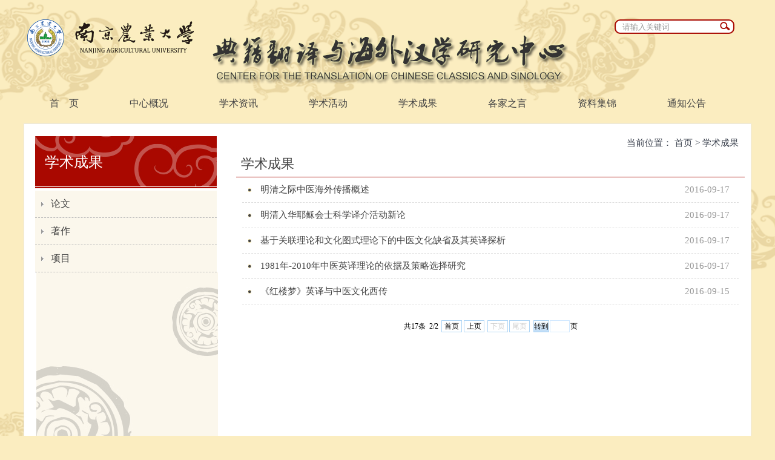

--- FILE ---
content_type: text/html
request_url: https://ctccs.njau.edu.cn/xscg/1.htm
body_size: 4717
content:
<!DOCTYPE html PUBLIC "-//W3C//DTD XHTML 1.0 Transitional//EN" "http://www.w3.org/TR/xhtml1/DTD/xhtml1-transitional.dtd">
<html xmlns="http://www.w3.org/1999/xhtml">
<head>
    <meta http-equiv="Content-Type" content="text/html; charset=UTF-8" />
    <title>学术成果-典籍翻译与海外汉学研究中心</title><META Name="keywords" Content="典籍翻译与海外汉学研究中心,学术成果" />

    <link rel="stylesheet" type="text/css" href="../dfiles/14336/themes/32630/default_19333_24512_28538_32630/css/common.css" />
    <link rel="stylesheet" type="text/css" href="../dfiles/14336/themes/32630/default_19333_24512_28538_32630/css/index.css" />
    <link rel="stylesheet" type="text/css" href="../dfiles/14336/themes/32630/default_19333_24512_28538_32630/css/slider.css" />
  <SCRIPT type="text/javascript" src="../dfiles/14336/themes/32630/default_19333_24512_28538_32630/js/jquery-1.7.2.min.js"></SCRIPT>    <script type="text/javascript" src="../dfiles/14336/themes/32630/default_19333_24512_28538_32630/js/jquery-migrate.min.js"></script>
<!--Announced by Visual SiteBuilder 9-->
<link rel="stylesheet" type="text/css" href="../_sitegray/_sitegray_d.css" />
<script language="javascript" src="../_sitegray/_sitegray.js"></script>
<!-- CustomerNO:77656262657232307764465753575742000100044651 -->
<link rel="stylesheet" type="text/css" href="../lby.vsb.css" />
<script type="text/javascript" src="/system/resource/js/counter.js"></script>
<script type="text/javascript">_jsq_(1011,'/lby.jsp',-1,1344683776)</script>
</head>
<body>
<div class="header">
    <div class="top">             
        <div class="logo"><script language="javascript" src="/system/resource/js/dynclicks.js"></script><script language="javascript" src="/system/resource/js/openlink.js"></script><a href="http://www.njau.edu.cn" target="_blank" class="logo_njau"> </a>
<a href="../index.htm" class="logo_zhy"> </a>
</div>
 <div class="search"><script type="text/javascript">
    function _nl_ys_check(){
        
        var keyword = document.getElementById('showkeycode159476').value;
        if(keyword==null||keyword==""){
            alert("请输入你要检索的内容！");
            return false;
        }
        if(window.toFF==1)
        {
            document.getElementById("lucenenewssearchkey159476").value = Simplized(keyword );
        }else
        {
            document.getElementById("lucenenewssearchkey159476").value = keyword;            
        }
        var  base64 = new Base64();
        document.getElementById("lucenenewssearchkey159476").value = base64.encode(document.getElementById("lucenenewssearchkey159476").value);
        new VsbFormFunc().disableAutoEnable(document.getElementById("showkeycode159476"));
        return true;
    } 
</script>
<form action="../ss.jsp?wbtreeid=1011" method="post" id="au1a" name="au1a" onsubmit="return _nl_ys_check()" style="display: inline">
 <input type="hidden" id="lucenenewssearchkey159476" name="lucenenewssearchkey" value=""><input type="hidden" id="_lucenesearchtype159476" name="_lucenesearchtype" value="1"><input type="hidden" id="searchScope159476" name="searchScope" value="0">
                <input type="text" class="search_text" value="请输入关键词" onfocus="this.value=''" name="showkeycode" id="showkeycode159476" onblur="if(this.value==' ')this.value='请输入关键词 '">
                <input type="submit" id="search_btn" class="search_btn" value=" " style="cursor:pointer;">
            </form><script language="javascript" src="/system/resource/js/base64.js"></script><script language="javascript" src="/system/resource/js/formfunc.js"></script>
</div>
    </div>
    <div class="menu"><UL class="nav_items">
<LI class="nav_li home" target="_self"><A href="../index.htm">首　页</A></LI>
<LI class="nav_li " target="_self"><A href="../zxgk/zxjj.htm">中心概况</A><DIV class="sec_nav" style="DISPLAY: none">
<DIV class="sec_nav_links"><A href="../zxgk/zxjj.htm" target="_self">中心简介</A> </DIV>
<DIV class="sec_nav_links"><A href="../zxgk/cyzclj/zxfzr.htm" target="_self">成员组成</A> </DIV>
</DIV></LI>
<LI class="nav_li " target="_self"><A href="../xszx/xsqy.htm">学术资讯</A><DIV class="sec_nav" style="DISPLAY: none">
<DIV class="sec_nav_links"><A href="../xszx/xsqy.htm" target="_self">学术前沿</A> </DIV>
</DIV></LI>
<LI class="nav_li " target="_self"><A href="../xshd/xsdt.htm">学术活动</A><DIV class="sec_nav" style="DISPLAY: none">
<DIV class="sec_nav_links"><A href="../xshd/xsdt.htm" target="_self">学术动态</A> </DIV>
<DIV class="sec_nav_links"><A href="../xshd/xsjl.htm" target="_self">学术交流</A> </DIV>
<DIV class="sec_nav_links"><A href="../xshd/mtjj.htm" target="_self">媒体聚焦</A> </DIV>
</DIV></LI>
<LI class="nav_li " target="_self"><A href="../xscg.htm">学术成果</A><DIV class="sec_nav" style="DISPLAY: none">
<DIV class="sec_nav_links"><A href="lw.htm" target="_self">论文</A> </DIV>
<DIV class="sec_nav_links"><A href="zz.htm" target="_self">著作</A> </DIV>
<DIV class="sec_nav_links"><A href="xm.htm" target="_self">项目</A> </DIV>
</DIV></LI>
<LI class="nav_li " target="_self"><A href="../gjzy.htm">各家之言</A></LI>
<LI class="nav_li " target="_self"><A href="../zljj/hxzl.htm">资料集锦</A><DIV class="sec_nav" style="DISPLAY: none">
<DIV class="sec_nav_links"><A href="../zljj/hxzl.htm" target="_self">汉学资料</A> </DIV>
<DIV class="sec_nav_links"><A href="../zljj/xgyjjg.htm" target="_self">相关研究机构</A> </DIV>
</DIV></LI>
<LI class="nav_li " target="_self"><A href="../tzgg.htm">通知公告</A></LI>

</UL>
</div>
<script type="text/javascript" src="../dfiles/14336/themes/32630/default_19333_24512_28538_32630/js/jquery-1.7.2.js"></script>
<script type="text/javascript">
            $(document).ready(function () {
                $(".nav_items li.nav_li").each(function(){
                    $(this).mouseover(function(){
                        var h = ($(this).find(".sec_nav_links").length*0+37)+"px";
                        $(this).css("height",h);
                        $(this).find(".sec_nav").css({"display":"block"});
                        var w = $(this).outerWidth()
                        //$(this).find(".sec_nav").css({"width":w});
                        //$(this).find(".sec_nav_links").css({"width":w});

                    });
                    $(this).mouseout(function(){
                        $(this).css("height","37px");
                        $(this).find(".sec_nav").css({"display":"none"});
                    });

                });
            });
        </script></div>
<div class="main_two">
    <div class="list_left">



<DIV class="cur">
<H2><A href="../xscg.htm">学术成果</A></H2></DIV>
<UL class="cur_list">


<LI class="clumns "><A class="cur_a" href="lw.htm">论文</A></LI>
                      


<LI class="clumns "><A class="cur_a" href="zz.htm">著作</A></LI>
                      


<LI class="clumns "><A class="cur_a" href="xm.htm">项目</A></LI>
                      


</UL>




<DIV class="list_bottom"></DIV></div>
    
    <div class="list_right">
    <div class="commen_top3" style="padding-right: 10px;"><SPAN class="right">当前位置：
                        <a href="../index.htm">首页</a>
                >
                <a href="../xscg.htm">学术成果</a>
</SPAN></div>
        <div class="commen_top1">
            <h4>



学术成果</h4>
        </div>
        <div class="list_main_content">

<script language="javascript" src="/system/resource/js/centerCutImg.js"></script><script language="javascript" src="/system/resource/js/ajax.js"></script><UL>

<LI id="line_u6_0"><SPAN class="list_time">2016-09-17</SPAN> <A href="../info/1011/1040.htm" target="_blank">明清之际中医海外传播概述</A> </LI>

    <span id="section_u6_0" style="display:none;"><hr style="height:1px;border:none;border-top:1px dashed #CCCCCC;"></span>
<LI id="line_u6_1"><SPAN class="list_time">2016-09-17</SPAN> <A href="../info/1011/1039.htm" target="_blank">明清入华耶稣会士科学译介活动新论</A> </LI>

    <span id="section_u6_1" style="display:none;"><hr style="height:1px;border:none;border-top:1px dashed #CCCCCC;"></span>
<LI id="line_u6_2"><SPAN class="list_time">2016-09-17</SPAN> <A href="../info/1011/1037.htm" target="_blank">基于关联理论和文化图式理论下的中医文化缺省及其英译探析</A> </LI>

    <span id="section_u6_2" style="display:none;"><hr style="height:1px;border:none;border-top:1px dashed #CCCCCC;"></span>
<LI id="line_u6_3"><SPAN class="list_time">2016-09-17</SPAN> <A href="../info/1011/1036.htm" target="_blank">1981年-2010年中医英译理论的依据及策略选择研究</A> </LI>

    <span id="section_u6_3" style="display:none;"><hr style="height:1px;border:none;border-top:1px dashed #CCCCCC;"></span>
<LI id="line_u6_4"><SPAN class="list_time">2016-09-15</SPAN> <A href="../info/1011/1034.htm" target="_blank">《红楼梦》英译与中医文化西传</A> </LI>

    <span id="section_u6_4" style="display:none;"><hr style="height:1px;border:none;border-top:1px dashed #CCCCCC;"></span>
</UL>
<div align="center" style="margin:25px 0 0px 0"><INPUT TYPE="hidden" NAME="actiontype" VALUE=""><input type="hidden" name="_scode_" value="1760610047262"><input type="hidden" name="urltype" value="tree.TreeTempUrl"><input type="hidden" name="wbtreeid" value="1011"><input type="hidden" name="endnum" value="17"><input type="hidden" name="queryParam" value="urltype=tree.TreeTempUrl&amp;wbtreeid=1011"><input type="hidden" name="outFlag" value="false">
<style type="text/css">
.headStyle1xbyu46zpb, .headStyle1xbyu46zpb td, .headStyle1xbyu46zpb div {font-size: 12px;font-family:宋体; color: #000000; margin-left: auto; margin-right: auto; line-height:14px;}
.defaultButtonStyle {font-size: 12px;font-family:宋体; height:20px;color: #000000;BORDER: #AFD5F5 1px solid; margin: 0px;padding: 0px; FILTER:progid:DXImageTransform.Microsoft.Gradient(GradientType=0,StartColorStr=#ffffff, EndColorStr=#BDDBF7);  CURSOR: pointer; line-height:14px;background:-webkit-gradient(linear, 0 0, 0 100%, from(#ffffff), to(#BDDBF7));background: -moz-linear-gradient( top,#ffffff,#BDDBF7);background:-ms-linear-gradient(top,#ffffff 0%,#bddbf7 100%);}
.defaultinputStyle {font-size: 12px;font-family:宋体; height:20px; border:1px solid #AFD5F5; line-height:14px;}
.colHeader {font-size: 12px;font-family:宋体; line-height:14px;}
.headStyle1xbyu46zpb a, .pageList .this-page {font-size: 12px;font-family:宋体; display:inline-block; height:14px; padding: 2px 4px; border: solid 1px #AFD5F5; background: #fff; text-decoration: none; MARGIN-RIGHT: 1px;line-height:14px;}
.headStyle1xbyu46zpb a:visited {font-size: 12px;font-family:宋体; color: #000000; text-decoration: none; line-height:14px;}
.headStyle1xbyu46zpb .PrevDisabled {font-size: 12px;font-family:宋体; display:inline-block;height:14px;  margin-right: 3px; padding: 2px 4px; background: #fff;color:#ccc;border: solid 1px #AFD5F5; line-height:14px;}
.headStyle1xbyu46zpb .SelectList {font-size: 12px;font-family:宋体;line-height:14px;}
.headStyle1xbyu46zpb .Prev { font-size: 12px;font-family:宋体; margin-right: 3px; padding: 2px 4px;line-height:14px;}
.headStyle1xbyu46zpb .break {font-size: 12px;font-family:宋体; border: none; text-decoration: none; line-height:14px;}
.headStyle1xbyu46zpb .NextDisabled { font-size: 12px;font-family:宋体;display:inline-block; height:14px; margin-left: 2px; padding: 2px 4px;background: #fff;color:#ccc;border: solid 1px #AFD5F5; line-height:14px;}
.headStyle1xbyu46zpb .Next { font-size: 12px;font-family:宋体; margin-left: 2px; padding: 2px 4px;line-height:14px;}
.headStyle1xbyu46zpb .this-page {font-size: 12px;font-family:宋体;display:inline-block;height:14px;padding: 2px 4px; border: solid 1px #AFD5F5; background: #E1F0FD; font-weight: bold; color:black; MARGIN-RIGHT: 1px;line-height:14px;}
.headStyle1xbyu46zpb a:hover {font-size: 12px;font-family:宋体;color: black; background: #EFF7FE; border-color: #AFD5F5; text-decoration: none;line-height:14px;}
.headStyle1xbyu46zpb a:link {font-size: 12px;font-family:宋体;color: #000000; text-decoration: none;line-height:14px;}
.headStyle1xbyu46zpb a:active { font-size: 12px;font-family:宋体;color: black; text-decoration: none; background: #EFF7FE; line-height:14px;}
</style><script language="javascript" src="/system/resource/js/gotopage.js"></script><script type="text/javascript">function a159507_gopage_fun(){_simple_list_gotopage_fun(2,'a159507GOPAGE',2)}</script><table cellspacing="0" cellpadding="0" border="0"><TR><td colspan="0"><table cellspacing="0" class="headStyle1xbyu46zpb" width="100%" cellpadding="1"><tr valign="middle"><TD nowrap align="left" width="1%" id="fanye159507">共17条&nbsp;&nbsp;2/2&nbsp;</td><td nowrap align="left"><div><a href="../xscg.htm" class="Prev">首页</a><a href="../xscg.htm" class="Prev">上页</a><span class="NextDisabled">下页</span><span class="NextDisabled">尾页</span>&nbsp;&nbsp;<input align="absmiddle" type="button" class="defaultButtonStyle" id="gotopagebut" name="a159507Find" value="转到" onclick="javascript:a159507_gopage_fun()"><INPUT size="2" align="absmiddle" class="defaultInputStyle" NAME="a159507GOPAGE" id="a159507GOPAGE" VALUE="" style="margin-left:1px;margin-right:1px">页</div></td></tr></table></table></div><script>_showDynClickBatch(['dynclicks_u6_1040','dynclicks_u6_1039','dynclicks_u6_1037','dynclicks_u6_1036','dynclicks_u6_1034'],[1040,1039,1037,1036,1034],"wbnews", 1344683776)</script></div>
<style>
    .list_main_content{
    padding-left: 10px;
    padding-right: 10px;}
    .list_main_content ul li{
        height:41px;
        line-height:41px;
        text-align:left;
        text-indent:2em;
        border-bottom:1px dashed #dddddd;
        background: url(../dfiles/14336/themes/32630/default_19333_24512_28538_32630/images/list_dian.jpg) no-repeat 10px center;}
    .list_main_content ul li a{
        color:#444444;
        font-size:15px;}
     .list_main_content ul li a:hover{
        color:#a80800;
        font-size:15px;
        text-decoration: underline;}
    
    .list_time{
        float:right;
        padding-right:15px;
        color:#999999;}
    .ecms_pag {
        margin:0 auto;
        width:700px;}
    .ecms_pagination {
        padding: 2px;
        margin-top:30px;
        height:22px;
        line-height:22px;
        float:left;
        padding-bottom:5px;}
    .ecms_pagination ul {
        margin: 0px;
        padding: 0px;
        text-align: left;
        font-size: 14px;}
    .ecms_drop {
        padding-left:5px;}
    .ecms_pagination li {
        padding-bottom: 1px;
        display: inline;
        list-style-type: none;}
    .ecms_pagination a {
        padding: 4px 8px;
        border: 1px solid #e5e5e5;
        color: #666666;
        text-decoration: none;}
    .ecms_pagination a:visited {
        padding: 4px 8px;
        background-color:#e5e5e5;
        color: rgb(46, 106, 177);
        text-decoration: none;
        border:1px solid #e5e5e5;}
    .ecms_pagination a:hover {
        color: rgb(0, 0, 0);
        background-color:#e5e5e5;}
    .ecms_pagination a:active {
        border: 1px solid #e5e5e5;
        color: rgb(0, 0, 0);
        background-color: lightyellow;}
    .ecms_pagination li.ecms_currentpage {
        margin-left:2px;
        padding: 5px 8px;
        color: rgb(255, 255, 255);
        font-weight: bold;
        background-color: #fd9900;}
    .ecms_pagination li.ecms_disablepage {
        padding: 4px 8px;
        border: 1px solid #e5e5e5;
        color: rgb(146, 146, 146);}
    .ecms_pagination li.ecms_nextpage {
        font-weight: bold;}
    * html .ecms_pagination li.ecms_currentpage {
        padding-right: 0px;
        margin-right: 5px;}
    * html .ecms_pagination li.ecms_disablepage {
        padding-right: 0px;
        margin-right: 5px;}
    .ecms_go {
        padding: 2px;
        margin-right:30px;
        margin-top:30px;
        height:22px;
        line-height:22px;
        float:right;
        padding-bottom:5px;
        font-size:12px;}
    .ecms_list_p6 {
        padding:3px 7px;
        border: 1px solid #e5e5e5;
        color: #666666;
        cursor:pointer;
        text-decoration: none;}
    .ecms_jump_input {
        width:30px;}
</style>



    <div style="clear:both"></div>
</div>

    </div>
</div>
<div class="footer">
  <div class="footer_con"><!-- 版权内容请在本组件"内容配置-版权"处填写 -->
<p>Copyright © 2016 南京农业大学典籍翻译与海外汉学研究中心  版权所有  All Rights Reserved<br />
地址：中国南京卫岗1号  邮编：210095  电话：86-25-84399806 备案序号：苏ICP备11055736号-3 </p></div>
</div>
</body>
</html>


--- FILE ---
content_type: text/css
request_url: https://ctccs.njau.edu.cn/dfiles/14336/themes/32630/default_19333_24512_28538_32630/css/common.css
body_size: 1291
content:
@charset "utf-8";
/* CSS Document */
a,abbr,acronym,address,applet,article,aside,audio,b,big,blockquote,body,canvas,caption,center,cite,code,dd,del,details,dfn,dialog,div,dl,dt,em,embed,fieldset,figcaption,figure,font,footer,form,h1,h2,h3,h4,h5,h6,header,hgroup,hr,html,i,iframe,img,ins,kbd,label,legend,li,content,main,mark,menu,meter,nav,object,ol,output,p,pre,progress,q,rp,rt,ruby,s,samp,section,small,span,strike,strong,sub,summary,sup,u,ul,var,video,xmp{border:0;font-size:100%;margin:0;padding:0;}
body{
    margin: 0px auto;
    background: url(../images/body_bg.png) repeat top center #fbedc0;}
body,td,th,div,input,ul,li,span{
    font-family: "Microsoft YaHei";
    font-size: 15px;
    color: #3a404d;}
h1,h2,h3,h4,h5,h6{
    font-weight: normal;
    font-size: 100%;
    font-family: "Microsoft YaHei";}
a{
    font-family: "Microsoft YaHei";
    font-size: 15px;
    color: #3a404d;
    text-decoration: none;}
a hover{
    font-family: "Microsoft YaHei";
    font-size: 15px;
    color: #dc0010;
    text-decoration: underline;}
ul,ol,li{
    list-style: none;}
.left{ float:left;}
.right{ float:right;}
.header{
    width: 100%;}
.galleryview{
    top: 15px;}
.floatR{
    float: right;}
.top{
    width: 1200px;
    margin: 0 auto;
    height: 150px;}
.search{
    height: 65px;
    float: right;
    background: url(../images/search_bg.png) no-repeat left 32px;
    margin-right: 20px;
    padding-top: 32px;
    width: 205px;}
.njau{
    height: 15px;
    line-height: 56px;
    color: #696969;
    padding-left: 40px;}
.njau a{
    margin: 0 5px;
    color: #696969;
    font-size: 13px;}
.search_text{
    width: 150px;
    font-size: 13px;
    background: none;
    border: 0;
    margin-left: 7px;
    padding-left: 6px;
    color: #999;
    height: 24px;
    line-height: 24px;}
.search_btn{
    width: 30px;
    height: 24px;
    background: none;
    border: 0;}

.logo{
    width: 905px;
    height: 120px;
    padding: 32px 0 0 0;
    background: url(../images/logo.png) no-repeat 5px 32px;
    float: left;}
.logo_njau{
    float: left;
    width: 290px ;
    height: 67px;}
.logo_zhy{
    float: left;
    width: 600px ;
    height: 100px;}
.menu{
    width: 1200px;
    position: relative;
    height: 37px;
    clear: both;
    margin: 0 auto;
    z-index: 999999999;}
.sec_nav {
    position:absolute;
    left: 0;
    top: 37px;
    display: none;
    background: #fbedc0;
    filter: alpha(opacity=90);
    -moz-opacity: 0.9;
    -khtml-opacity: 0.9;
    opacity: 0.9;
    width: 148px;
    z-index: 999999;
    padding-bottom: 6px;}
.sec_nav_links {
    float: none;
    line-height: 40px;
    background: none;
    color:#FFFFFF;
    width: 148px;
    border-bottom: 1px dotted #cfb84d;}
.sec_nav_links a {
    font: normal 12px "Microsoft YaHei";
    color:#FFFFFF;
    line-height: 40px;
    text-align: center;}
.sec_nav_links:hover{
    background: #cfb84d; 
    height: 40px;
    text-align: center;}
.nav_items{
    position: absolute;
    left: 0;
    top: 0;
    width: 1200px;}
.nav_items li{  
    float:left;
    line-height:37px; 
    padding:0 42px; 
    position: relative;
   text-align: center;}
.nav_items li.home{
    background: none;}
.nav_items li:hover{
    color: #FFFFFF;}
.nav_items a{
    font-size:16px;
    color:#444444;
    text-align: center;}
.eng{position: absolute;right:0;top:-6px;}
.footer{
    width: 100%;
    height: 74px;
    background: url(../images/footer_bg.jpg) repeat-x;}
.footer_con{
    width: 1130px;
    height: 74px;
    margin: 0 auto;
    text-align: center;}
.footer p{
    color: #fff;
    font-size: 14px;
    padding-top: 10px;
    line-height: 26px;}

--- FILE ---
content_type: text/css
request_url: https://ctccs.njau.edu.cn/dfiles/14336/themes/32630/default_19333_24512_28538_32630/css/index.css
body_size: 2008
content:
@charset "utf-8";
/* CSS Document */
/*新闻动态*/
.content{
    width: 1200px;
    margin: 0 auto;
    clear: both;
    overflow: hidden;
    background: #FFFFFF;
    padding: 12px 25px;}
.main{
    width: 1200px;
    clear: both;
    overflow: hidden;
    background: #FFFFFF;
    margin: 0 auto;}
.main1{
    width: 1200px;
    clear: both;
    overflow: hidden;
    margin: 0 auto;}
.right{float: right;}
.left{float: left;}
.slider {
    width: 316px;
    height: 239px;
    position: relative;}
.sliders {
    width: 316px;
    height: 217px;
    position: relative;
    overflow: hidden;}
.slider_btns {
    position: absolute;
    bottom: 3px;
    right: 5px;}
.slider_btns li {
    width: 18px;
    height: 13px;
    cursor: pointer;
    margin: 2px;
    text-align: center;
    font: normal 12px/13px "Arial","Microsoft YaHei";
    color: #fff;
    background: url(../img/slider_btns.png) no-repeat left;}
.titles {
    width: 316px;
    height: 22px;
    background: #265da7;
    text-align: center;}
.news_con{
    width: 710px; 
    float: left;}
.news{
    padding: 0 20px;}

.news_title{
    height: 36px;}
.news_title span{
    float: right;
    padding: 8px 5px 0 0;}
.news_title span a{
    color: #FFFFFF;
    font-size: 13px;}
.news_title h3{
    font-size: 18px;
    color: #ffffff;
    padding: 6px 0 0 10px;}
.news_title1{
    height: 36px;}
.news_title1 span{
    float: right;
    padding: 31px 74px 0 0;}
.news_title1 span a{
    color: #a80800;
    font-size: 13px;}
.news_title1 h2{
    font-size: 18px;
    color: #a80800;
    padding: 31px 0 0 74px;}
.news_title2 p{
    line-height: 25px;
    font-size: 14px;
    color: #444444;}
.news_title2 p a{
    color: #a80800;
    font-size: 14px;}
.news_title2  a:hover{
    color: #ef1b11;}
.news_title2 h2 {
    font-size: 18px;
    color: #a80800;}
.news_title2 h2 a{
    font-size: 15px;
    color: #a80800;}
.news_title3{
    float: right;
    width: 290px;}
.news_title3 p{
    line-height: 26px;
    font-size: 15px;
    color: #444444;}
.news_title3 p a{
    color: #a80800;
    font-size: 15px;}
.news_title3  a:hover{
    color: #ef1b11;}
.news_title3 h2 {
    font-size: 18px;
    color: #a80800;}
.news_title3 h2 a{
    font-size: 15px;
    color: #a80800;}
.xx_bg {
    margin: 16px 9px auto 9px;}
.xx_bg img{
    float: left; 
    margin-right: 14px;}
.xx_bg1 {
    margin: 32px 66px auto 66px;}
.xx_bg1 img{
    float: left; 
    margin-right: 14px;}
.xx_bg1 ul {
    height: 130px;}
.news_list1{
    float: right;
    width: 370px;
    padding-top: 10px;
    background: #fbeec0;}
.news_list1 li img{
    padding-left: 4px;}
.news_list1 p{
    font-size: 15px;
    line-height: 32px;
    text-indent: 2em;
    color: #444444;
    padding: 0 6px;}
.news_list1 a{
    font-size: 15px;
    line-height: 32px;
    color: #ef1b11;}
.news_list1 li{
    height: 36px;
    line-height: 36px;
    background: url(../images/list_dian.jpg) no-repeat 8px center;
    padding-left: 25px;}
.news_list1 li span{
    float: right;
    font-size: 13px;
    color: #999999;
    padding-right: 8px;}
.news_list1 li a{
    font-size: 15px;
    color: #444444;}
.news_list1 li a:hover{
    color: #ef1b11;
    text-decoration: underline;}
.news_list2{
    width: 370px;
    float: right;
    padding-top: 10px;}
.news_list2 p{
    font-size: 15px;
    color: #444444;
    padding-left: 25px;}
.news_list2 li span{
    float: right;
    font-size: 14px;
    color: #999999;
    padding-right: 8px;}
.news_list2 a{
    font-size: 15px;
    color: #a80800;}
.news_list2 li a:hover{
    color: #ef1b11;
    text-decoration: underline;}
.news_list3{
    float: right;
    width: 370px;
    padding-top: 10px;
    background: #fbeec0;}
.news_list3 img{
    padding-top: 12px;}
.news_list3 li{
    height: 65px;
    line-height: 65px;
    padding: 10px 7px 0 7px;}
.news_list3 li span{
    float: right;
    font-size: 14px;
    color: #999999;
    padding-right: 8px;}
.news_list3 li a{
    font-size: 15px;
    color: #444444;
    line-height: 24px;}
.news_list3 li a:hover{
    color: #ef1b11;
    text-decoration: underline;}
.news_list{
    float: right;
    width: 350px;}
.news_list li{
    height: 34px;
    line-height: 34px;
    background: url(../images/list_dian.jpg) no-repeat left center;
    padding-left: 16px;
    border-bottom: 1px solid #eeeeee;}
.news_list li span{
    float: right;
    font-size: 13px;
    color: #999999;}
.news_list li a{
    font-size: 14px;
    color: #444444;}
.news_list li a:hover{
    color: #fe7800;
    text-decoration: underline;}

/*****************/
.main_one{
    width: 990px;
    margin: 0 auto;
    clear: both;
    overflow: hidden;
    background: url(../images/banner01.jpg) no-repeat center #FFFFFF;
    height: 200px;
    border: 1px solid #e7e7e7;
    padding: 2px 5px 2px 5px;}
.main_two{
    width: 1200px;
    margin: 15px auto;
    clear: both;
    overflow: hidden;
    background: #FFFFFF;
    border: 1px solid #e7e7e7;}
.main_two .news_list{padding-right:10px;}
.main_two .news_list{padding-right:10px;}
.Paper{
    width: 350px;
    float: left;
    background: #FFFFFF;}
.Paper .news_title,.center .news_title{
    background: url(../images/news_lmbg3.png) no-repeat left bottom;}
.Paper1{
    width: 370px;
    float: right;
    background: #fbeec0;
    height: 325px;}
.Paper1 .news_title{
    background: url(../images/news_lmbg2.png) no-repeat left bottom;}

.Paper2{
    margin-top: 30px;
    width: 370px;
    float: left;
    background: #fbeec0;
    height: 345px;}
.Paper2 .news_title,.center .news_title{
    background: url(../images/news_lmbg2.png) no-repeat left bottom;}
.Paper3{
    margin-top: 30px;
    width: 590px;
    background: url(../images/news_lmbg.png) no-repeat center top;
    height: 343px;}
.Paper3 .news_title{}
.Paper4{
    margin-top: 30px;
    width: 585px;
    background: #FFFFFF;
    float: left;}
.Paper4 .news_title{
    background: url(../images/news_lmbg4.png) no-repeat left bottom;}
.position1 {
    margin: 30px 45px 0 45px;}
/*********************/

.date{
    float: left;
    width: 48px;
    height: 51px;
    background: url(../images/date_bg.png) no-repeat left top;
    margin-right: 9px;}
.news_list3 li:hover .date{
  float: left;
    width: 48px;
    height: 51px;
    background: url(../images/date_cur.png) no-repeat left top;
    margin-right: 9px;}
.date_m{
    height: 22px;
    line-height: 22px;
    text-align: center;
    color: #fff;
    font-size: 14px;}
.date_d{
    height: 26px;
    line-height: 26px;
    text-align: center;
    color: #444444;
    font-size: 13px;}
.rollphotos {
    width: 585px;}
.blk_29 {
    height: 200px;
    padding-right: 0px;
    padding-left: 0px;
    overflow: hidden;
    zoom: 1;
    position: relative;
    width: 583px;
    border: 1px solid #d8d9db;}
.blk_29 .LeftBotton {
    left: 7px;
    float: left;
    cursor: pointer;
    position: absolute;
    height: 200px;
    top: 0px;
    background-color: #ffffff;
    width: 25px;
    background: url(../images/index_pic_left.png);
    background-position: left;
    background-repeat: no-repeat;
    z-index: 999900;}
.blk_29 .Cont {
    margin: 0px auto;
    overflow: hidden;
    width: 990px;
    padding: 10px 0 10px 0;}
.blk_29 .RightBotton {
    right: 7px;
    float: right;
    cursor: pointer;
    position: absolute;
    top: 0px;
    height: 200px;
    background-color: #ffffff;
    width: 25px;
    background: url(../images/index_pic_right.png);
    background-position: center right;
    background-repeat: no-repeat;}
.blk_29 .box {
    float: left;
    width: 108px;
    text-align: center;
    margin: 0 10px;}
.display_area ul li .item_inner {
    width: 216px;
    height: 162px;
    text-align: center;
    position: relative;
    padding: 0 10px 0 10px;}
.display_area ul li {
    float: left;}
.display_area ul {
    position: absolute;
    left: 0;
    top: 10px;
    margin: 0 0 0 3px;}
.display_area {
    width: 563px;
    border: 1px solid #d8d9db;
    height:200px;

    overflow: hidden;
    position: relative;
    padding: 0 10px 0 10px;}
/*列表*/
.list_left{
    width: 340px;
    float: left;
    background: #FFFFFF;
    margin-top: 20px;}
.list_right { 
    width: 840px; 
    float: right;
    margin-top: 20px;
    background: #FFFFFF; 
    min-height: 500px;
    padding: 0 10px 10px 10px;}
.cur {
    height: 86px;
    line-height: 86px;
    background:url(../images/lm_bg3.jpg) no-repeat 18px center;
    padding-left: 34px;}
.cur a {
    font-size: 24px;
    color: #fff;}
.cur_list {
    padding-top: 4px; 
    padding-left: 18px;}
.cur_list .clumns{
    line-height: 44px;
    background: url(../images/list_bg.jpg) no-repeat 10px center #fbf7ec;
    border-bottom: 1px dashed #bcbcbc;
    width: 300px;}
.cur_list .clumns a.cur_a { 
    color: #444444;
    font-size: 16px;
    padding-left: 26px;}
.cur_list .current {
    background: url(../images/list_bg_cur.jpg) no-repeat 10px center #fbf7ec;
    width: 300px;}
.cur_list .current a.cur_a {
    color:#a80800;
    font-weight: bold;}
.third_nav {
    padding-top: 4px;
background: #fbf7ec;}
.third_nav li {
    height: 30px;
    line-height:30px;
background: #fbf7ec;}
.third_nav li a {
    color:#412d08;
    font-size: 13px;
    padding-left: 40px;}
.third_nav li.third_cur a {
    color: #961805;
    background: url(../images/list_dian.png) no-repeat 5px center;}
.list_bottom {
    height: 400px;
    background: url(../images/list_left_bg.jpg) no-repeat bottom;}
.commen_top1 {
    height: 42px;
    line-height: 42px;
    border-bottom: 1px solid #a80800;}
.commen_top1 h4 {
    font-size: 22px;
    color: #444444;
    background: url(../images/list_lm.jpg) no-repeat left center;
    padding-left: 8px;}
.commen_top2 {
    height:25px;
    line-height: 22px;
    border-bottom: solid 1px #a80800;}
.commen_top3 {
    height:25px;
    line-height: 22px;}
.dqwz_a{
    color: #018f46;}

--- FILE ---
content_type: text/css
request_url: https://ctccs.njau.edu.cn/dfiles/14336/themes/32630/default_19333_24512_28538_32630/css/slider.css
body_size: 855
content:
@charset "utf-8";
/* CSS Document */
.flexslider {
    position: relative;
    width: 1000px;
    margin: 0 auto;
    clear: both;
    overflow: hidden;
    zoom: 1;
    margin-top: 8px;
    background: #FFFFFF;
    height: 300px;
    border:1px solid #d0d0d0;}
.slide_bg{
    position: absolute;
    bottom: 0;
    left: 0;
    width: 1000px;
    height: 58px;
    background: url(../images/slide_bg.png) no-repeat;
    z-index: 99;}
.flexslider img {
    width: 980px;
    height:280px;
    padding: 10px 10px 10px 10px;}

.flexslider .slides li{
    width: 100%;
    float: left;
    position: relative;
    opacity: 0;
    display: block;
    z-index: 1;}
.slider-caption{
    position: absolute;
    left: 30px;
    top: 259px;
    background:url(../images/slide_txt_bg.png) repeat;
    height: 50px;
    z-index: 999;}
.slider-caption h3 a{
    font-size:20px;
    color:#ffe26f;
    line-height: 50px;
    padding-left: 15px;}
.slider-caption p{
    font-size:14px;
    color:#fff;}
.flex-direction-nav{display:none;}
.flex-direction-nav a {
    width: 36px;
    height: 36px;
    font-size: 16px;
    background:#F00;
    position:absolute;
    top:50%;
    z-index:99;
    text-indent:-99999em;}
.flex-direction-nav .flex-prev {
    left: 36px;}

.flex-direction-nav .flex-next {
    right: 36px;}

/* Control Nav */
.flexslider .flex-control-nav {
    position: absolute;
    bottom: 27px;
    left:46%;
    z-index:999;}
.flex-control-nav li {
    margin: 0 1px;
    float:left;
    zoom: 1;}
.flexslider .flex-control-paging li a {
    width: 13px;
    height: 13px;
    display: block;
    background: #dddddd;
    cursor: pointer;
    border-radius: 10px;
    margin: 0 6px;
    text-indent:-99999em;}

.flexslider .flex-control-paging li a.flex-active {
    background: #c20001;}
.flexslider1 .flex-control-paging li a {
    width: 13px;
    height: 13px;
    display: block;
    background: #ffffff;
    cursor: pointer;
    margin: 0 3px;
    color: #a80800;
    border-radius: 10px;
    text-indent: -99999em;
    border:1px solid #999999;}
.flexslider1 .flex-control-paging li a.flex-active {
    background: #a80800;
    width: 13px;
    height: 13px;
    display: block;
    cursor: pointer;
    margin: 0 5px;
    color: #a80800;
    border:1px solid #FFFFFF;
    border-radius: 10px;
    text-indent: -99999em;}
/* CSS Document */
.flexslider1{
    position:relative;
    float: left;
    overflow: hidden;
    zoom: 1;
    z-index: 999;}
.news_pic_show{
    width: 785px;
    height: 325px;
    z-index: 999;}
.news_pic_show li{
    width: 785px;
    position: absolute;
    overflow: hidden;
    z-index: 1;}
.news_pic_show li a{
    display:block;
    padding: 0 10px 0 10px;
    height: 46px;
    line-height: 46px;
    color: #FFFFFF;
    font-size: 18px;}
.news_pic_show li.cur_news{
    z-index: 2;}
.flexslider1 .flex-control-nav {
    position: absolute;
    bottom: 12px;
    right: 8px;
    z-index:999;}

--- FILE ---
content_type: text/css
request_url: https://ctccs.njau.edu.cn/lby.vsb.css
body_size: 121
content:
.defaultInputStyle { border: solid 1px #D2E9FF !important; height:16px !important; vertical-align:top ;}


--- FILE ---
content_type: application/javascript
request_url: https://ctccs.njau.edu.cn/dfiles/14336/themes/32630/default_19333_24512_28538_32630/js/jquery-migrate.min.js
body_size: 4160
content:
(function(a){if(typeof define==="function"&&define.amd){define(["jquery"],function(b){return a(b,window)})}else{if(typeof module==="object"&&module.exports){module.exports=a(require("jquery"),window)}else{a(jQuery,window)}}})(function(v,H){v.migrateVersion="x.x.x";function J(W,U){var S,R=/^(\d+)\.(\d+)\.(\d+)/,T=R.exec(W)||[],V=R.exec(U)||[];for(S=1;S<=3;S++){if(+T[S]>+V[S]){return 1}if(+T[S]<+V[S]){return -1}}return 0}function c(R){return J(v.fn.jquery,R)>=0}(function(){if(!H.console||!H.console.log){return}if(!v||!c("3.0.0")){H.console.log("JQMIGRATE: jQuery 3.0.0+ REQUIRED")}if(v.migrateWarnings){H.console.log("JQMIGRATE: Migrate plugin loaded multiple times")}})();var s={};v.migrateDeduplicateWarnings=true;v.migrateWarnings=[];if(v.migrateTrace===undefined){v.migrateTrace=true}v.migrateReset=function(){s={};v.migrateWarnings.length=0};function I(R){}function t(S,U,R,T){Object.defineProperty(S,U,{configurable:true,enumerable:true,get:function(){I(T);return R},set:function(V){I(T);R=V}})}function w(S,U,R,T){S[U]=function(){I(T);return R.apply(this,arguments)}}if(H.document.compatMode==="BackCompat"){I("jQuery is not compatible with Quirks Mode")}var N,d={},u=v.fn.init,m=v.find,n=/\[(\s*[-\w]+\s*)([~|^$*]?=)\s*([-\w#]*?#[-\w#]*)\s*\]/,B=/\[(\s*[-\w]+\s*)([~|^$*]?=)\s*([-\w#]*?#[-\w#]*)\s*\]/g,K=/^[\s\uFEFF\xA0]+|[\s\uFEFF\xA0]+$/g;v.fn.init=function(S){var R=Array.prototype.slice.call(arguments);if(typeof S==="string"&&S==="#"){I("jQuery( '#' ) is not a valid selector");R[0]=[]}return u.apply(this,R)};v.fn.init.prototype=v.fn;v.find=function(R){var U=Array.prototype.slice.call(arguments);if(typeof R==="string"&&n.test(R)){try{H.document.querySelector(R)}catch(T){R=R.replace(B,function(W,V,Y,X){return"["+V+Y+'"'+X+'"]'});try{H.document.querySelector(R);I("Attribute selector with '#' must be quoted: "+U[0]);U[0]=R}catch(S){I("Attribute selector with '#' was not fixed: "+U[0])}}}return m.apply(this,U)};for(N in m){if(Object.prototype.hasOwnProperty.call(m,N)){v.find[N]=m[N]}}w(v.fn,"size",function(){return this.length},"jQuery.fn.size() is deprecated and removed; use the .length property");w(v,"parseJSON",function(){return JSON.parse.apply(null,arguments)},"jQuery.parseJSON is deprecated; use JSON.parse");w(v,"holdReady",v.holdReady,"jQuery.holdReady is deprecated");w(v,"unique",v.uniqueSort,"jQuery.unique is deprecated; use jQuery.uniqueSort");t(v.expr,"filters",v.expr.pseudos,"jQuery.expr.filters is deprecated; use jQuery.expr.pseudos");t(v.expr,":",v.expr.pseudos,"jQuery.expr[':'] is deprecated; use jQuery.expr.pseudos");if(c("3.1.1")){w(v,"trim",function(R){return R==null?"":(R+"").replace(K,"")},"jQuery.trim is deprecated; use String.prototype.trim")}if(c("3.2.0")){w(v,"nodeName",function(S,R){return S.nodeName&&S.nodeName.toLowerCase()===R.toLowerCase()},"jQuery.nodeName is deprecated");w(v,"isArray",Array.isArray,"jQuery.isArray is deprecated; use Array.isArray")}if(c("3.3.0")){w(v,"isNumeric",function(S){var R=typeof S;return(R==="number"||R==="string")&&!isNaN(S-parseFloat(S))},"jQuery.isNumeric() is deprecated");v.each("Boolean Number String Function Array Date RegExp Object Error Symbol".split(" "),function(S,R){d["[object "+R+"]"]=R.toLowerCase()});w(v,"type",function(R){if(R==null){return R+""}return typeof R==="object"||typeof R==="function"?d[Object.prototype.toString.call(R)]||"object":typeof R},"jQuery.type is deprecated");w(v,"isFunction",function(R){return typeof R==="function"},"jQuery.isFunction() is deprecated");w(v,"isWindow",function(R){return R!=null&&R===R.window},"jQuery.isWindow() is deprecated")}if(v.ajax){var g=v.ajax,b=/(=)\?(?=&|$)|\?\?/;v.ajax=function(){var R=g.apply(this,arguments);if(R.promise){w(R,"success",R.done,"jQXHR.success is deprecated and removed");w(R,"error",R.fail,"jQXHR.error is deprecated and removed");w(R,"complete",R.always,"jQXHR.complete is deprecated and removed")}return R};if(!c("4.0.0")){v.ajaxPrefilter("+json",function(R){if(R.jsonp!==false&&(b.test(R.url)||typeof R.data==="string"&&(R.contentType||"").indexOf("application/x-www-form-urlencoded")===0&&b.test(R.data))){I("JSON-to-JSONP auto-promotion is deprecated")}})}}var Q=v.fn.removeAttr,D=v.fn.toggleClass,i=/\S+/g;v.fn.removeAttr=function(S){var R=this;v.each(S.match(i),function(U,T){if(v.expr.match.bool.test(T)){I("jQuery.fn.removeAttr no longer sets boolean properties: "+T);R.prop(T,false)}});return Q.apply(this,arguments)};v.fn.toggleClass=function(R){if(R!==undefined&&typeof R!=="boolean"){return D.apply(this,arguments)}I("jQuery.fn.toggleClass( boolean ) is deprecated");return this.each(function(){var S=this.getAttribute&&this.getAttribute("class")||"";if(S){v.data(this,"__className__",S)}if(this.setAttribute){this.setAttribute("class",S||R===false?"":v.data(this,"__className__")||"")}})};function l(R){return R.replace(/-([a-z])/g,function(S,T){return T.toUpperCase()})}var a,r=false,p=/^[a-z]/,G=/^(?:Border(?:Top|Right|Bottom|Left)?(?:Width|)|(?:Margin|Padding)?(?:Top|Right|Bottom|Left)?|(?:Min|Max)?(?:Width|Height))$/;if(v.swap){v.each(["height","width","reliableMarginRight"],function(S,R){var T=v.cssHooks[R]&&v.cssHooks[R].get;if(T){v.cssHooks[R].get=function(){var U;r=true;U=T.apply(this,arguments);r=false;return U}}})}v.swap=function(W,V,X,U){var T,S,R={};if(!r){I("jQuery.swap() is undocumented and deprecated")}for(S in V){R[S]=W.style[S];W.style[S]=V[S]}T=X.apply(W,U||[]);for(S in V){W.style[S]=R[S]}return T};if(c("3.4.0")&&typeof Proxy!=="undefined"){v.cssProps=new Proxy(v.cssProps||{},{set:function(){I("JQMIGRATE: jQuery.cssProps is deprecated");return Reflect.set.apply(this,arguments)}})}if(!v.cssNumber){v.cssNumber={}}function x(R){return p.test(R)&&G.test(R[0].toUpperCase()+R.slice(1))}a=v.fn.css;v.fn.css=function(S,U){var T,R=this;if(S&&typeof S==="object"&&!Array.isArray(S)){v.each(S,function(W,V){v.fn.css.call(R,W,V)});return this}if(typeof U==="number"){T=l(S);if(!x(T)&&!v.cssNumber[T]){I('Number-typed values are deprecated for jQuery.fn.css( "'+S+'", value )')}}return a.apply(this,arguments)};var y=v.data;v.data=function(V,R,W){var U,T,S;if(R&&typeof R==="object"&&arguments.length===2){U=v.hasData(V)&&y.call(this,V);T={};for(S in R){if(S!==l(S)){I("jQuery.data() always sets/gets camelCased names: "+S);U[S]=R[S]}else{T[S]=R[S]}}y.call(this,V,T);return R}if(R&&typeof R==="string"&&R!==l(R)){U=v.hasData(V)&&y.call(this,V);if(U&&R in U){I("jQuery.data() always sets/gets camelCased names: "+R);if(arguments.length>2){U[R]=W}return U[R]}}return y.apply(this,arguments)};if(v.fx){var L,z,j=v.Tween.prototype.run,P=function(R){return R};v.Tween.prototype.run=function(){if(v.easing[this.easing].length>1){I("'jQuery.easing."+this.easing.toString()+"' should use only one argument");v.easing[this.easing]=P}j.apply(this,arguments)};L=v.fx.interval||13;z="jQuery.fx.interval is deprecated";if(H.requestAnimationFrame){Object.defineProperty(v.fx,"interval",{configurable:true,enumerable:true,get:function(){if(!H.document.hidden){I(z)}return L},set:function(R){I(z);L=R}})}}var q=v.fn.load,C=v.event.add,e=v.event.fix;v.event.props=[];v.event.fixHooks={};t(v.event.props,"concat",v.event.props.concat,"jQuery.event.props.concat() is deprecated and removed");v.event.fix=function(R){var U,T=R.type,V=this.fixHooks[T],S=v.event.props;if(S.length){I("jQuery.event.props are deprecated and removed: "+S.join());while(S.length){v.event.addProp(S.pop())}}if(V&&!V._migrated_){V._migrated_=true;I("jQuery.event.fixHooks are deprecated and removed: "+T);if((S=V.props)&&S.length){while(S.length){v.event.addProp(S.pop())}}}U=e.call(this,R);return V&&V.filter?V.filter(U,R):U};v.event.add=function(S,R){if(S===H&&R==="load"&&H.document.readyState==="complete"){I("jQuery(window).on('load'...) called after load event occurred")}return C.apply(this,arguments)};v.each(["load","unload","error"],function(S,R){v.fn[R]=function(){var T=Array.prototype.slice.call(arguments,0);if(R==="load"&&typeof T[0]==="string"){return q.apply(this,T)}I("jQuery.fn."+R+"() is deprecated");T.splice(0,0,R);if(arguments.length){return this.on.apply(this,T)}this.triggerHandler.apply(this,T);return this}});v.each(("blur focus focusin focusout resize scroll click dblclick mousedown mouseup mousemove mouseover mouseout mouseenter mouseleave change select submit keydown keypress keyup contextmenu").split(" "),function(S,R){v.fn[R]=function(U,T){I("jQuery.fn."+R+"() event shorthand is deprecated");return arguments.length>0?this.on(R,null,U,T):this.trigger(R)}});v(function(){v(H.document).triggerHandler("ready")});v.event.special.ready={setup:function(){if(this===H.document){I("'ready' event is deprecated")}}};v.fn.extend({bind:function(R,T,S){I("jQuery.fn.bind() is deprecated");return this.on(R,null,T,S)},unbind:function(R,S){I("jQuery.fn.unbind() is deprecated");return this.off(R,null,S)},delegate:function(R,S,U,T){I("jQuery.fn.delegate() is deprecated");return this.on(S,R,U,T)},undelegate:function(R,S,T){I("jQuery.fn.undelegate() is deprecated");return arguments.length===1?this.off(R,"**"):this.off(S,R||"**",T)},hover:function(R,S){I("jQuery.fn.hover() is deprecated");return this.on("mouseenter",R).on("mouseleave",S||R)}});var h=/<(?!area|br|col|embed|hr|img|input|link|meta|param)(([a-z][^\/\0>\x20\t\r\n\f]*)[^>]*)\/>/gi,o=v.htmlPrefilter,M=function(R){var S=H.document.implementation.createHTMLDocument("");S.body.innerHTML=R;return S.body&&S.body.innerHTML},O=function(R){var S=R.replace(h,"<$1></$2>");if(S!==R&&M(R)!==M(S)){I("HTML tags must be properly nested and closed: "+R)}};v.UNSAFE_restoreLegacyHtmlPrefilter=function(){v.htmlPrefilter=function(R){O(R);return R.replace(h,"<$1></$2>")}};v.htmlPrefilter=function(R){O(R);return o(R)};var k=v.fn.offset;v.fn.offset=function(){var R=this[0];if(R&&(!R.nodeType||!R.getBoundingClientRect)){I("jQuery.fn.offset() requires a valid DOM element");return arguments.length?this:undefined}return k.apply(this,arguments)};if(v.ajax){var A=v.param;v.param=function(S,R){var T=v.ajaxSettings&&v.ajaxSettings.traditional;if(R===undefined&&T){I("jQuery.param() no longer uses jQuery.ajaxSettings.traditional");R=T}return A.call(this,S,R)}}var F=v.fn.andSelf||v.fn.addBack;v.fn.andSelf=function(){I("jQuery.fn.andSelf() is deprecated and removed, use jQuery.fn.addBack()");return F.apply(this,arguments)};if(v.Deferred){var E=v.Deferred,f=[["resolve","done",v.Callbacks("once memory"),v.Callbacks("once memory"),"resolved"],["reject","fail",v.Callbacks("once memory"),v.Callbacks("once memory"),"rejected"],["notify","progress",v.Callbacks("memory"),v.Callbacks("memory")]];v.Deferred=function(S){var R=E(),T=R.promise();R.pipe=T.pipe=function(){var U=arguments;I("deferred.pipe() is deprecated");return v.Deferred(function(V){v.each(f,function(X,W){var Y=typeof U[X]==="function"&&U[X];R[W[1]](function(){var Z=Y&&Y.apply(this,arguments);if(Z&&typeof Z.promise==="function"){Z.promise().done(V.resolve).fail(V.reject).progress(V.notify)}else{V[W[0]+"With"](this===T?V.promise():this,Y?[Z]:arguments)}})});U=null}).promise()};if(S){S.call(R,R)}return R};v.Deferred.exceptionHook=E.exceptionHook}return v});